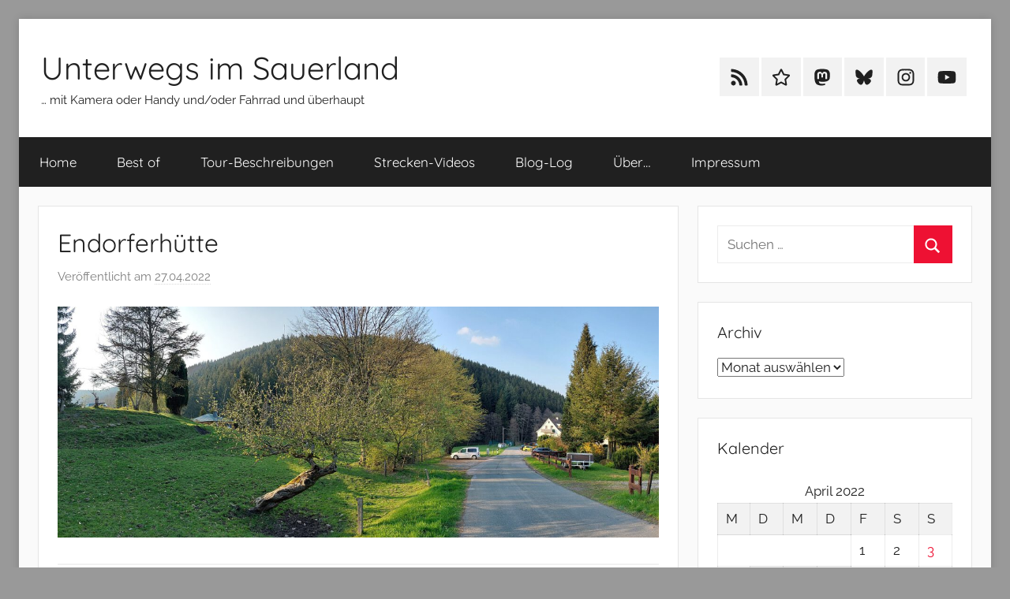

--- FILE ---
content_type: text/html; charset=UTF-8
request_url: http://unterwegs.hgdrn.de/2022/04/27/endorferhuette-4/
body_size: 73638
content:
<!DOCTYPE html>
<html lang="de">

<head>
<meta charset="UTF-8">
<meta name="viewport" content="width=device-width, initial-scale=1">
<link rel="profile" href="http://gmpg.org/xfn/11">

<title>Endorferhütte &#8211; Unterwegs im Sauerland</title>
<meta name='robots' content='max-image-preview:large' />
<link rel="alternate" type="application/rss+xml" title="Unterwegs im Sauerland &raquo; Feed" href="http://unterwegs.hgdrn.de/feed/" />
<link rel="alternate" type="application/rss+xml" title="Unterwegs im Sauerland &raquo; Kommentar-Feed" href="http://unterwegs.hgdrn.de/comments/feed/" />
<link rel="alternate" type="application/rss+xml" title="Unterwegs im Sauerland &raquo; Endorferhütte-Kommentar-Feed" href="http://unterwegs.hgdrn.de/2022/04/27/endorferhuette-4/feed/" />
<link rel="alternate" title="oEmbed (JSON)" type="application/json+oembed" href="http://unterwegs.hgdrn.de/wp-json/oembed/1.0/embed?url=http%3A%2F%2Funterwegs.hgdrn.de%2F2022%2F04%2F27%2Fendorferhuette-4%2F" />
<link rel="alternate" title="oEmbed (XML)" type="text/xml+oembed" href="http://unterwegs.hgdrn.de/wp-json/oembed/1.0/embed?url=http%3A%2F%2Funterwegs.hgdrn.de%2F2022%2F04%2F27%2Fendorferhuette-4%2F&#038;format=xml" />
<style id='wp-img-auto-sizes-contain-inline-css' type='text/css'>
img:is([sizes=auto i],[sizes^="auto," i]){contain-intrinsic-size:3000px 1500px}
/*# sourceURL=wp-img-auto-sizes-contain-inline-css */
</style>
<link rel='stylesheet' id='donovan-theme-fonts-css' href='http://unterwegs.hgdrn.de/wp-content/fonts/b7b3de41aaeed1eaa50f9dd67c837cb4.css?ver=20201110' type='text/css' media='all' />
<style id='wp-emoji-styles-inline-css' type='text/css'>

	img.wp-smiley, img.emoji {
		display: inline !important;
		border: none !important;
		box-shadow: none !important;
		height: 1em !important;
		width: 1em !important;
		margin: 0 0.07em !important;
		vertical-align: -0.1em !important;
		background: none !important;
		padding: 0 !important;
	}
/*# sourceURL=wp-emoji-styles-inline-css */
</style>
<style id='wp-block-library-inline-css' type='text/css'>
:root{--wp-block-synced-color:#7a00df;--wp-block-synced-color--rgb:122,0,223;--wp-bound-block-color:var(--wp-block-synced-color);--wp-editor-canvas-background:#ddd;--wp-admin-theme-color:#007cba;--wp-admin-theme-color--rgb:0,124,186;--wp-admin-theme-color-darker-10:#006ba1;--wp-admin-theme-color-darker-10--rgb:0,107,160.5;--wp-admin-theme-color-darker-20:#005a87;--wp-admin-theme-color-darker-20--rgb:0,90,135;--wp-admin-border-width-focus:2px}@media (min-resolution:192dpi){:root{--wp-admin-border-width-focus:1.5px}}.wp-element-button{cursor:pointer}:root .has-very-light-gray-background-color{background-color:#eee}:root .has-very-dark-gray-background-color{background-color:#313131}:root .has-very-light-gray-color{color:#eee}:root .has-very-dark-gray-color{color:#313131}:root .has-vivid-green-cyan-to-vivid-cyan-blue-gradient-background{background:linear-gradient(135deg,#00d084,#0693e3)}:root .has-purple-crush-gradient-background{background:linear-gradient(135deg,#34e2e4,#4721fb 50%,#ab1dfe)}:root .has-hazy-dawn-gradient-background{background:linear-gradient(135deg,#faaca8,#dad0ec)}:root .has-subdued-olive-gradient-background{background:linear-gradient(135deg,#fafae1,#67a671)}:root .has-atomic-cream-gradient-background{background:linear-gradient(135deg,#fdd79a,#004a59)}:root .has-nightshade-gradient-background{background:linear-gradient(135deg,#330968,#31cdcf)}:root .has-midnight-gradient-background{background:linear-gradient(135deg,#020381,#2874fc)}:root{--wp--preset--font-size--normal:16px;--wp--preset--font-size--huge:42px}.has-regular-font-size{font-size:1em}.has-larger-font-size{font-size:2.625em}.has-normal-font-size{font-size:var(--wp--preset--font-size--normal)}.has-huge-font-size{font-size:var(--wp--preset--font-size--huge)}.has-text-align-center{text-align:center}.has-text-align-left{text-align:left}.has-text-align-right{text-align:right}.has-fit-text{white-space:nowrap!important}#end-resizable-editor-section{display:none}.aligncenter{clear:both}.items-justified-left{justify-content:flex-start}.items-justified-center{justify-content:center}.items-justified-right{justify-content:flex-end}.items-justified-space-between{justify-content:space-between}.screen-reader-text{border:0;clip-path:inset(50%);height:1px;margin:-1px;overflow:hidden;padding:0;position:absolute;width:1px;word-wrap:normal!important}.screen-reader-text:focus{background-color:#ddd;clip-path:none;color:#444;display:block;font-size:1em;height:auto;left:5px;line-height:normal;padding:15px 23px 14px;text-decoration:none;top:5px;width:auto;z-index:100000}html :where(.has-border-color){border-style:solid}html :where([style*=border-top-color]){border-top-style:solid}html :where([style*=border-right-color]){border-right-style:solid}html :where([style*=border-bottom-color]){border-bottom-style:solid}html :where([style*=border-left-color]){border-left-style:solid}html :where([style*=border-width]){border-style:solid}html :where([style*=border-top-width]){border-top-style:solid}html :where([style*=border-right-width]){border-right-style:solid}html :where([style*=border-bottom-width]){border-bottom-style:solid}html :where([style*=border-left-width]){border-left-style:solid}html :where(img[class*=wp-image-]){height:auto;max-width:100%}:where(figure){margin:0 0 1em}html :where(.is-position-sticky){--wp-admin--admin-bar--position-offset:var(--wp-admin--admin-bar--height,0px)}@media screen and (max-width:600px){html :where(.is-position-sticky){--wp-admin--admin-bar--position-offset:0px}}

/*# sourceURL=wp-block-library-inline-css */
</style><style id='global-styles-inline-css' type='text/css'>
:root{--wp--preset--aspect-ratio--square: 1;--wp--preset--aspect-ratio--4-3: 4/3;--wp--preset--aspect-ratio--3-4: 3/4;--wp--preset--aspect-ratio--3-2: 3/2;--wp--preset--aspect-ratio--2-3: 2/3;--wp--preset--aspect-ratio--16-9: 16/9;--wp--preset--aspect-ratio--9-16: 9/16;--wp--preset--color--black: #000000;--wp--preset--color--cyan-bluish-gray: #abb8c3;--wp--preset--color--white: #ffffff;--wp--preset--color--pale-pink: #f78da7;--wp--preset--color--vivid-red: #cf2e2e;--wp--preset--color--luminous-vivid-orange: #ff6900;--wp--preset--color--luminous-vivid-amber: #fcb900;--wp--preset--color--light-green-cyan: #7bdcb5;--wp--preset--color--vivid-green-cyan: #00d084;--wp--preset--color--pale-cyan-blue: #8ed1fc;--wp--preset--color--vivid-cyan-blue: #0693e3;--wp--preset--color--vivid-purple: #9b51e0;--wp--preset--color--primary: #ee1133;--wp--preset--color--secondary: #d5001a;--wp--preset--color--tertiary: #bb0000;--wp--preset--color--accent: #1153ee;--wp--preset--color--highlight: #eedc11;--wp--preset--color--light-gray: #f2f2f2;--wp--preset--color--gray: #666666;--wp--preset--color--dark-gray: #202020;--wp--preset--gradient--vivid-cyan-blue-to-vivid-purple: linear-gradient(135deg,rgb(6,147,227) 0%,rgb(155,81,224) 100%);--wp--preset--gradient--light-green-cyan-to-vivid-green-cyan: linear-gradient(135deg,rgb(122,220,180) 0%,rgb(0,208,130) 100%);--wp--preset--gradient--luminous-vivid-amber-to-luminous-vivid-orange: linear-gradient(135deg,rgb(252,185,0) 0%,rgb(255,105,0) 100%);--wp--preset--gradient--luminous-vivid-orange-to-vivid-red: linear-gradient(135deg,rgb(255,105,0) 0%,rgb(207,46,46) 100%);--wp--preset--gradient--very-light-gray-to-cyan-bluish-gray: linear-gradient(135deg,rgb(238,238,238) 0%,rgb(169,184,195) 100%);--wp--preset--gradient--cool-to-warm-spectrum: linear-gradient(135deg,rgb(74,234,220) 0%,rgb(151,120,209) 20%,rgb(207,42,186) 40%,rgb(238,44,130) 60%,rgb(251,105,98) 80%,rgb(254,248,76) 100%);--wp--preset--gradient--blush-light-purple: linear-gradient(135deg,rgb(255,206,236) 0%,rgb(152,150,240) 100%);--wp--preset--gradient--blush-bordeaux: linear-gradient(135deg,rgb(254,205,165) 0%,rgb(254,45,45) 50%,rgb(107,0,62) 100%);--wp--preset--gradient--luminous-dusk: linear-gradient(135deg,rgb(255,203,112) 0%,rgb(199,81,192) 50%,rgb(65,88,208) 100%);--wp--preset--gradient--pale-ocean: linear-gradient(135deg,rgb(255,245,203) 0%,rgb(182,227,212) 50%,rgb(51,167,181) 100%);--wp--preset--gradient--electric-grass: linear-gradient(135deg,rgb(202,248,128) 0%,rgb(113,206,126) 100%);--wp--preset--gradient--midnight: linear-gradient(135deg,rgb(2,3,129) 0%,rgb(40,116,252) 100%);--wp--preset--font-size--small: 13px;--wp--preset--font-size--medium: 20px;--wp--preset--font-size--large: 36px;--wp--preset--font-size--x-large: 42px;--wp--preset--spacing--20: 0.44rem;--wp--preset--spacing--30: 0.67rem;--wp--preset--spacing--40: 1rem;--wp--preset--spacing--50: 1.5rem;--wp--preset--spacing--60: 2.25rem;--wp--preset--spacing--70: 3.38rem;--wp--preset--spacing--80: 5.06rem;--wp--preset--shadow--natural: 6px 6px 9px rgba(0, 0, 0, 0.2);--wp--preset--shadow--deep: 12px 12px 50px rgba(0, 0, 0, 0.4);--wp--preset--shadow--sharp: 6px 6px 0px rgba(0, 0, 0, 0.2);--wp--preset--shadow--outlined: 6px 6px 0px -3px rgb(255, 255, 255), 6px 6px rgb(0, 0, 0);--wp--preset--shadow--crisp: 6px 6px 0px rgb(0, 0, 0);}:where(.is-layout-flex){gap: 0.5em;}:where(.is-layout-grid){gap: 0.5em;}body .is-layout-flex{display: flex;}.is-layout-flex{flex-wrap: wrap;align-items: center;}.is-layout-flex > :is(*, div){margin: 0;}body .is-layout-grid{display: grid;}.is-layout-grid > :is(*, div){margin: 0;}:where(.wp-block-columns.is-layout-flex){gap: 2em;}:where(.wp-block-columns.is-layout-grid){gap: 2em;}:where(.wp-block-post-template.is-layout-flex){gap: 1.25em;}:where(.wp-block-post-template.is-layout-grid){gap: 1.25em;}.has-black-color{color: var(--wp--preset--color--black) !important;}.has-cyan-bluish-gray-color{color: var(--wp--preset--color--cyan-bluish-gray) !important;}.has-white-color{color: var(--wp--preset--color--white) !important;}.has-pale-pink-color{color: var(--wp--preset--color--pale-pink) !important;}.has-vivid-red-color{color: var(--wp--preset--color--vivid-red) !important;}.has-luminous-vivid-orange-color{color: var(--wp--preset--color--luminous-vivid-orange) !important;}.has-luminous-vivid-amber-color{color: var(--wp--preset--color--luminous-vivid-amber) !important;}.has-light-green-cyan-color{color: var(--wp--preset--color--light-green-cyan) !important;}.has-vivid-green-cyan-color{color: var(--wp--preset--color--vivid-green-cyan) !important;}.has-pale-cyan-blue-color{color: var(--wp--preset--color--pale-cyan-blue) !important;}.has-vivid-cyan-blue-color{color: var(--wp--preset--color--vivid-cyan-blue) !important;}.has-vivid-purple-color{color: var(--wp--preset--color--vivid-purple) !important;}.has-black-background-color{background-color: var(--wp--preset--color--black) !important;}.has-cyan-bluish-gray-background-color{background-color: var(--wp--preset--color--cyan-bluish-gray) !important;}.has-white-background-color{background-color: var(--wp--preset--color--white) !important;}.has-pale-pink-background-color{background-color: var(--wp--preset--color--pale-pink) !important;}.has-vivid-red-background-color{background-color: var(--wp--preset--color--vivid-red) !important;}.has-luminous-vivid-orange-background-color{background-color: var(--wp--preset--color--luminous-vivid-orange) !important;}.has-luminous-vivid-amber-background-color{background-color: var(--wp--preset--color--luminous-vivid-amber) !important;}.has-light-green-cyan-background-color{background-color: var(--wp--preset--color--light-green-cyan) !important;}.has-vivid-green-cyan-background-color{background-color: var(--wp--preset--color--vivid-green-cyan) !important;}.has-pale-cyan-blue-background-color{background-color: var(--wp--preset--color--pale-cyan-blue) !important;}.has-vivid-cyan-blue-background-color{background-color: var(--wp--preset--color--vivid-cyan-blue) !important;}.has-vivid-purple-background-color{background-color: var(--wp--preset--color--vivid-purple) !important;}.has-black-border-color{border-color: var(--wp--preset--color--black) !important;}.has-cyan-bluish-gray-border-color{border-color: var(--wp--preset--color--cyan-bluish-gray) !important;}.has-white-border-color{border-color: var(--wp--preset--color--white) !important;}.has-pale-pink-border-color{border-color: var(--wp--preset--color--pale-pink) !important;}.has-vivid-red-border-color{border-color: var(--wp--preset--color--vivid-red) !important;}.has-luminous-vivid-orange-border-color{border-color: var(--wp--preset--color--luminous-vivid-orange) !important;}.has-luminous-vivid-amber-border-color{border-color: var(--wp--preset--color--luminous-vivid-amber) !important;}.has-light-green-cyan-border-color{border-color: var(--wp--preset--color--light-green-cyan) !important;}.has-vivid-green-cyan-border-color{border-color: var(--wp--preset--color--vivid-green-cyan) !important;}.has-pale-cyan-blue-border-color{border-color: var(--wp--preset--color--pale-cyan-blue) !important;}.has-vivid-cyan-blue-border-color{border-color: var(--wp--preset--color--vivid-cyan-blue) !important;}.has-vivid-purple-border-color{border-color: var(--wp--preset--color--vivid-purple) !important;}.has-vivid-cyan-blue-to-vivid-purple-gradient-background{background: var(--wp--preset--gradient--vivid-cyan-blue-to-vivid-purple) !important;}.has-light-green-cyan-to-vivid-green-cyan-gradient-background{background: var(--wp--preset--gradient--light-green-cyan-to-vivid-green-cyan) !important;}.has-luminous-vivid-amber-to-luminous-vivid-orange-gradient-background{background: var(--wp--preset--gradient--luminous-vivid-amber-to-luminous-vivid-orange) !important;}.has-luminous-vivid-orange-to-vivid-red-gradient-background{background: var(--wp--preset--gradient--luminous-vivid-orange-to-vivid-red) !important;}.has-very-light-gray-to-cyan-bluish-gray-gradient-background{background: var(--wp--preset--gradient--very-light-gray-to-cyan-bluish-gray) !important;}.has-cool-to-warm-spectrum-gradient-background{background: var(--wp--preset--gradient--cool-to-warm-spectrum) !important;}.has-blush-light-purple-gradient-background{background: var(--wp--preset--gradient--blush-light-purple) !important;}.has-blush-bordeaux-gradient-background{background: var(--wp--preset--gradient--blush-bordeaux) !important;}.has-luminous-dusk-gradient-background{background: var(--wp--preset--gradient--luminous-dusk) !important;}.has-pale-ocean-gradient-background{background: var(--wp--preset--gradient--pale-ocean) !important;}.has-electric-grass-gradient-background{background: var(--wp--preset--gradient--electric-grass) !important;}.has-midnight-gradient-background{background: var(--wp--preset--gradient--midnight) !important;}.has-small-font-size{font-size: var(--wp--preset--font-size--small) !important;}.has-medium-font-size{font-size: var(--wp--preset--font-size--medium) !important;}.has-large-font-size{font-size: var(--wp--preset--font-size--large) !important;}.has-x-large-font-size{font-size: var(--wp--preset--font-size--x-large) !important;}
/*# sourceURL=global-styles-inline-css */
</style>

<style id='classic-theme-styles-inline-css' type='text/css'>
/*! This file is auto-generated */
.wp-block-button__link{color:#fff;background-color:#32373c;border-radius:9999px;box-shadow:none;text-decoration:none;padding:calc(.667em + 2px) calc(1.333em + 2px);font-size:1.125em}.wp-block-file__button{background:#32373c;color:#fff;text-decoration:none}
/*# sourceURL=/wp-includes/css/classic-themes.min.css */
</style>
<link rel='stylesheet' id='donovan-stylesheet-css' href='http://unterwegs.hgdrn.de/wp-content/themes/donovan/style.css?ver=1.9.2' type='text/css' media='all' />
<link rel='stylesheet' id='slb_core-css' href='http://unterwegs.hgdrn.de/wp-content/plugins/simple-lightbox/client/css/app.css?ver=2.9.4' type='text/css' media='all' />
<script type="text/javascript" src="http://unterwegs.hgdrn.de/wp-content/themes/donovan/assets/js/svgxuse.min.js?ver=1.2.6" id="svgxuse-js"></script>
<link rel="https://api.w.org/" href="http://unterwegs.hgdrn.de/wp-json/" /><link rel="alternate" title="JSON" type="application/json" href="http://unterwegs.hgdrn.de/wp-json/wp/v2/posts/13312" /><link rel="EditURI" type="application/rsd+xml" title="RSD" href="http://unterwegs.hgdrn.de/xmlrpc.php?rsd" />
<meta name="generator" content="WordPress 6.9" />
<link rel="canonical" href="http://unterwegs.hgdrn.de/2022/04/27/endorferhuette-4/" />
<link rel='shortlink' href='http://unterwegs.hgdrn.de/?p=13312' />
<link rel="pingback" href="http://unterwegs.hgdrn.de/xmlrpc.php">
<style type="text/css" id="custom-background-css">
body.custom-background { background-color: #999999; }
</style>
	<link rel="icon" href="http://unterwegs.hgdrn.de/wp-content/uploads/2020/08/cropped-RR2018-Eifles-512x512-1-32x32.jpg" sizes="32x32" />
<link rel="icon" href="http://unterwegs.hgdrn.de/wp-content/uploads/2020/08/cropped-RR2018-Eifles-512x512-1-192x192.jpg" sizes="192x192" />
<link rel="apple-touch-icon" href="http://unterwegs.hgdrn.de/wp-content/uploads/2020/08/cropped-RR2018-Eifles-512x512-1-180x180.jpg" />
<meta name="msapplication-TileImage" content="http://unterwegs.hgdrn.de/wp-content/uploads/2020/08/cropped-RR2018-Eifles-512x512-1-270x270.jpg" />
</head>

<body class="wp-singular post-template-default single single-post postid-13312 single-format-standard custom-background wp-embed-responsive wp-theme-donovan boxed-theme-layout author-hidden">

	<div id="page" class="site">
		<a class="skip-link screen-reader-text" href="#content">Zum Inhalt springen</a>

		
		
		<header id="masthead" class="site-header clearfix" role="banner">

			<div class="header-main container clearfix">

				<div id="logo" class="site-branding clearfix">

										
			<p class="site-title"><a href="http://unterwegs.hgdrn.de/" rel="home">Unterwegs im Sauerland</a></p>

							
			<p class="site-description">&#8230; mit Kamera oder Handy und/oder Fahrrad und überhaupt</p>

			
				</div><!-- .site-branding -->

				
	<div id="header-social-icons" class="header-social-menu donovan-social-menu clearfix">

		<ul id="menu-socialmenu" class="social-icons-menu"><li id="menu-item-11955" class="menu-item menu-item-type-custom menu-item-object-custom menu-item-11955"><a href="http://unterwegs.hgdrn.de/feed/"><span class="screen-reader-text">RSS</span><svg class="icon icon-rss" aria-hidden="true" role="img"> <use xlink:href="http://unterwegs.hgdrn.de/wp-content/themes/donovan/assets/icons/social-icons.svg?ver=20251218#icon-rss"></use> </svg></a></li>
<li id="menu-item-12403" class="menu-item menu-item-type-custom menu-item-object-custom menu-item-12403"><a href="https://www.dirk-hagedorn.de"><span class="screen-reader-text">Homepage</span><svg class="icon icon-star" aria-hidden="true" role="img"> <use xlink:href="http://unterwegs.hgdrn.de/wp-content/themes/donovan/assets/icons/social-icons.svg?ver=20251218#icon-star"></use> </svg></a></li>
<li id="menu-item-13502" class="menu-item menu-item-type-custom menu-item-object-custom menu-item-13502"><a href="https://mastodon.social/@u16r"><span class="screen-reader-text">Mastodon</span><svg class="icon icon-mastodon" aria-hidden="true" role="img"> <use xlink:href="http://unterwegs.hgdrn.de/wp-content/themes/donovan/assets/icons/social-icons.svg?ver=20251218#icon-mastodon"></use> </svg></a></li>
<li id="menu-item-14287" class="menu-item menu-item-type-custom menu-item-object-custom menu-item-14287"><a href="https://bsky.app/profile/u16r.bsky.social"><span class="screen-reader-text">BlueSky</span><svg class="icon icon-bluesky" aria-hidden="true" role="img"> <use xlink:href="http://unterwegs.hgdrn.de/wp-content/themes/donovan/assets/icons/social-icons.svg?ver=20251218#icon-bluesky"></use> </svg></a></li>
<li id="menu-item-11953" class="menu-item menu-item-type-custom menu-item-object-custom menu-item-11953"><a href="https://instagram.com/hgdrn"><span class="screen-reader-text">Instagram</span><svg class="icon icon-instagram" aria-hidden="true" role="img"> <use xlink:href="http://unterwegs.hgdrn.de/wp-content/themes/donovan/assets/icons/social-icons.svg?ver=20251218#icon-instagram"></use> </svg></a></li>
<li id="menu-item-11954" class="menu-item menu-item-type-custom menu-item-object-custom menu-item-11954"><a href="https://www.youtube.com/@u16r"><span class="screen-reader-text">YouTube</span><svg class="icon icon-youtube" aria-hidden="true" role="img"> <use xlink:href="http://unterwegs.hgdrn.de/wp-content/themes/donovan/assets/icons/social-icons.svg?ver=20251218#icon-youtube"></use> </svg></a></li>
</ul>
	</div>


			</div><!-- .header-main -->

			

	<div id="main-navigation-wrap" class="primary-navigation-wrap">

		<div id="main-navigation-container" class="primary-navigation-container container">

			
			<button class="primary-menu-toggle menu-toggle" aria-controls="primary-menu" aria-expanded="false" >
				<svg class="icon icon-menu" aria-hidden="true" role="img"> <use xlink:href="http://unterwegs.hgdrn.de/wp-content/themes/donovan/assets/icons/genericons-neue.svg#menu"></use> </svg><svg class="icon icon-close" aria-hidden="true" role="img"> <use xlink:href="http://unterwegs.hgdrn.de/wp-content/themes/donovan/assets/icons/genericons-neue.svg#close"></use> </svg>				<span class="menu-toggle-text">Menü</span>
			</button>

			<div class="primary-navigation">

				<nav id="site-navigation" class="main-navigation" role="navigation"  aria-label="Primäres Menü">

					<ul id="primary-menu" class="menu"><li id="menu-item-11946" class="menu-item menu-item-type-custom menu-item-object-custom menu-item-11946"><a href="/">Home</a></li>
<li id="menu-item-11807" class="menu-item menu-item-type-post_type menu-item-object-page menu-item-11807"><a href="http://unterwegs.hgdrn.de/best-of/">Best of</a></li>
<li id="menu-item-11811" class="menu-item menu-item-type-taxonomy menu-item-object-category menu-item-11811"><a href="http://unterwegs.hgdrn.de/category/tour-beschreibungen/">Tour-Beschreibungen</a></li>
<li id="menu-item-11806" class="menu-item menu-item-type-post_type menu-item-object-page menu-item-11806"><a href="http://unterwegs.hgdrn.de/videos/">Strecken-Videos</a></li>
<li id="menu-item-11808" class="menu-item menu-item-type-post_type menu-item-object-page menu-item-11808"><a href="http://unterwegs.hgdrn.de/blog-log/">Blog-Log</a></li>
<li id="menu-item-11809" class="menu-item menu-item-type-post_type menu-item-object-page menu-item-11809"><a href="http://unterwegs.hgdrn.de/ueber/">Über…</a></li>
<li id="menu-item-11810" class="menu-item menu-item-type-post_type menu-item-object-page menu-item-11810"><a href="http://unterwegs.hgdrn.de/impressum/">Impressum</a></li>
</ul>				</nav><!-- #site-navigation -->

			</div><!-- .primary-navigation -->

		</div>

	</div>



			
			
		</header><!-- #masthead -->

		
		<div id="content" class="site-content container">

			
	<div id="primary" class="content-area">
		<main id="main" class="site-main">

		
<article id="post-13312" class="post-13312 post type-post status-publish format-standard hentry category-baeume tag-endorferhutte">

	
			<div class="post-image">
							</div>

			
	<div class="post-content">

		<header class="entry-header">

			<h1 class="entry-title">Endorferhütte</h1>
			<div class="entry-meta post-details"><span class="posted-on meta-date">Veröffentlicht am <a href="http://unterwegs.hgdrn.de/2022/04/27/endorferhuette-4/" rel="bookmark"><time class="entry-date published" datetime="2022-04-27T19:00:16+02:00">27.04.2022</time><time class="updated" datetime="2022-05-10T14:17:58+02:00">10.05.2022</time></a></span><span class="posted-by meta-author"> von <span class="author vcard"><a class="url fn n" href="http://unterwegs.hgdrn.de/author/dh/" title="Alle Beiträge von dh anzeigen" rel="author">dh</a></span></span></div>
		</header><!-- .entry-header -->

		<div class="entry-content clearfix">

			<p><a href="http://unterwegs.hgdrn.de/wp-content/uploads/2022/05/20220427_185849_Endorferhuette.jpg" data-slb-active="1" data-slb-asset="458620231" data-slb-internal="0" data-slb-group="13312"><img fetchpriority="high" decoding="async" src="http://unterwegs.hgdrn.de/wp-content/uploads/2022/05/20220427_185849_Endorferhuette.jpg" alt="" width="1600" height="616" class="aligncenter size-full wp-image-13313" srcset="http://unterwegs.hgdrn.de/wp-content/uploads/2022/05/20220427_185849_Endorferhuette.jpg 1600w, http://unterwegs.hgdrn.de/wp-content/uploads/2022/05/20220427_185849_Endorferhuette-600x231.jpg 600w, http://unterwegs.hgdrn.de/wp-content/uploads/2022/05/20220427_185849_Endorferhuette-1280x493.jpg 1280w, http://unterwegs.hgdrn.de/wp-content/uploads/2022/05/20220427_185849_Endorferhuette-320x123.jpg 320w, http://unterwegs.hgdrn.de/wp-content/uploads/2022/05/20220427_185849_Endorferhuette-768x296.jpg 768w, http://unterwegs.hgdrn.de/wp-content/uploads/2022/05/20220427_185849_Endorferhuette-1536x591.jpg 1536w" sizes="(max-width: 1600px) 100vw, 1600px" /></a></p>

			
		</div><!-- .entry-content -->

		
	</div><!-- .post-content -->

	<footer class="entry-footer post-details">
		<div class="entry-categories"> <svg class="icon icon-category" aria-hidden="true" role="img"> <use xlink:href="http://unterwegs.hgdrn.de/wp-content/themes/donovan/assets/icons/genericons-neue.svg#category"></use> </svg><a href="http://unterwegs.hgdrn.de/category/baeume/" rel="category tag">Bäume</a></div>
			<div class="entry-tags clearfix">
				<svg class="icon icon-tag" aria-hidden="true" role="img"> <use xlink:href="http://unterwegs.hgdrn.de/wp-content/themes/donovan/assets/icons/genericons-neue.svg#tag"></use> </svg><a href="http://unterwegs.hgdrn.de/tag/endorferhutte/" rel="tag">Endorferhütte</a>			</div><!-- .entry-tags -->

				</footer><!-- .entry-footer -->

</article>

	<nav class="navigation post-navigation" aria-label="Beiträge">
		<h2 class="screen-reader-text">Beitragsnavigation</h2>
		<div class="nav-links"><div class="nav-previous"><a href="http://unterwegs.hgdrn.de/2022/04/20/deilinghofen-5/" rel="prev"><span class="nav-link-text">Vorheriger Beitrag</span><h3 class="entry-title">Deilinghofen</h3></a></div><div class="nav-next"><a href="http://unterwegs.hgdrn.de/2022/05/05/eine-etage-hoeher-mit-dem-cx-am-sorpesee/" rel="next"><span class="nav-link-text">Nächster Beitrag</span><h3 class="entry-title">Eine Etage höher mit dem CX am Sorpesee</h3></a></div></div>
	</nav>
<div id="comments" class="comments-area">

		<div id="respond" class="comment-respond">
		<h3 id="reply-title" class="comment-reply-title">Schreibe einen Kommentar <small><a rel="nofollow" id="cancel-comment-reply-link" href="/2022/04/27/endorferhuette-4/#respond" style="display:none;">Antwort abbrechen</a></small></h3><form action="http://unterwegs.hgdrn.de/wp-comments-post.php" method="post" id="commentform" class="comment-form"><p class="comment-notes"><span id="email-notes">Deine E-Mail-Adresse wird nicht veröffentlicht.</span> <span class="required-field-message">Erforderliche Felder sind mit <span class="required">*</span> markiert</span></p><p class="comment-form-comment"><label for="comment">Kommentar <span class="required">*</span></label> <textarea id="comment" name="comment" cols="45" rows="8" maxlength="65525" required></textarea></p><p class="comment-form-author"><label for="author">Name <span class="required">*</span></label> <input id="author" name="author" type="text" value="" size="30" maxlength="245" autocomplete="name" required /></p>
<p class="comment-form-email"><label for="email">E-Mail-Adresse <span class="required">*</span></label> <input id="email" name="email" type="email" value="" size="30" maxlength="100" aria-describedby="email-notes" autocomplete="email" required /></p>
<p class="comment-form-url"><label for="url">Website</label> <input id="url" name="url" type="url" value="" size="30" maxlength="200" autocomplete="url" /></p>
<p class="comment-form-cookies-consent"><input id="wp-comment-cookies-consent" name="wp-comment-cookies-consent" type="checkbox" value="yes" /> <label for="wp-comment-cookies-consent">Meinen Namen, meine E-Mail-Adresse und meine Website in diesem Browser für die nächste Kommentierung speichern.</label></p>
<p class="form-submit"><input name="submit" type="submit" id="submit" class="submit" value="Kommentar abschicken" /> <input type='hidden' name='comment_post_ID' value='13312' id='comment_post_ID' />
<input type='hidden' name='comment_parent' id='comment_parent' value='0' />
</p></form>	</div><!-- #respond -->
	
</div><!-- #comments -->

		</main><!-- #main -->
	</div><!-- #primary -->


	<section id="secondary" class="sidebar widget-area clearfix" role="complementary">

		<section id="search-3" class="widget widget_search">
<form role="search" method="get" class="search-form" action="http://unterwegs.hgdrn.de/">
	<label>
		<span class="screen-reader-text">Suchen nach:</span>
		<input type="search" class="search-field"
			placeholder="Suchen …"
			value="" name="s"
			title="Suchen nach:" />
	</label>
	<button type="submit" class="search-submit">
		<svg class="icon icon-search" aria-hidden="true" role="img"> <use xlink:href="http://unterwegs.hgdrn.de/wp-content/themes/donovan/assets/icons/genericons-neue.svg#search"></use> </svg>		<span class="screen-reader-text">Suchen</span>
	</button>
</form>
</section><section id="archives-3" class="widget widget_archive"><h4 class="widget-title">Archiv</h4>		<label class="screen-reader-text" for="archives-dropdown-3">Archiv</label>
		<select id="archives-dropdown-3" name="archive-dropdown">
			
			<option value="">Monat auswählen</option>
				<option value='http://unterwegs.hgdrn.de/2025/10/'> Oktober 2025 </option>
	<option value='http://unterwegs.hgdrn.de/2025/09/'> September 2025 </option>
	<option value='http://unterwegs.hgdrn.de/2025/08/'> August 2025 </option>
	<option value='http://unterwegs.hgdrn.de/2025/07/'> Juli 2025 </option>
	<option value='http://unterwegs.hgdrn.de/2025/06/'> Juni 2025 </option>
	<option value='http://unterwegs.hgdrn.de/2025/05/'> Mai 2025 </option>
	<option value='http://unterwegs.hgdrn.de/2025/04/'> April 2025 </option>
	<option value='http://unterwegs.hgdrn.de/2025/03/'> März 2025 </option>
	<option value='http://unterwegs.hgdrn.de/2025/02/'> Februar 2025 </option>
	<option value='http://unterwegs.hgdrn.de/2025/01/'> Januar 2025 </option>
	<option value='http://unterwegs.hgdrn.de/2024/12/'> Dezember 2024 </option>
	<option value='http://unterwegs.hgdrn.de/2024/11/'> November 2024 </option>
	<option value='http://unterwegs.hgdrn.de/2024/10/'> Oktober 2024 </option>
	<option value='http://unterwegs.hgdrn.de/2024/09/'> September 2024 </option>
	<option value='http://unterwegs.hgdrn.de/2024/08/'> August 2024 </option>
	<option value='http://unterwegs.hgdrn.de/2024/07/'> Juli 2024 </option>
	<option value='http://unterwegs.hgdrn.de/2024/06/'> Juni 2024 </option>
	<option value='http://unterwegs.hgdrn.de/2024/05/'> Mai 2024 </option>
	<option value='http://unterwegs.hgdrn.de/2024/04/'> April 2024 </option>
	<option value='http://unterwegs.hgdrn.de/2024/03/'> März 2024 </option>
	<option value='http://unterwegs.hgdrn.de/2024/01/'> Januar 2024 </option>
	<option value='http://unterwegs.hgdrn.de/2023/12/'> Dezember 2023 </option>
	<option value='http://unterwegs.hgdrn.de/2023/11/'> November 2023 </option>
	<option value='http://unterwegs.hgdrn.de/2023/10/'> Oktober 2023 </option>
	<option value='http://unterwegs.hgdrn.de/2023/09/'> September 2023 </option>
	<option value='http://unterwegs.hgdrn.de/2023/08/'> August 2023 </option>
	<option value='http://unterwegs.hgdrn.de/2023/07/'> Juli 2023 </option>
	<option value='http://unterwegs.hgdrn.de/2023/06/'> Juni 2023 </option>
	<option value='http://unterwegs.hgdrn.de/2023/05/'> Mai 2023 </option>
	<option value='http://unterwegs.hgdrn.de/2023/04/'> April 2023 </option>
	<option value='http://unterwegs.hgdrn.de/2023/03/'> März 2023 </option>
	<option value='http://unterwegs.hgdrn.de/2023/02/'> Februar 2023 </option>
	<option value='http://unterwegs.hgdrn.de/2023/01/'> Januar 2023 </option>
	<option value='http://unterwegs.hgdrn.de/2022/12/'> Dezember 2022 </option>
	<option value='http://unterwegs.hgdrn.de/2022/11/'> November 2022 </option>
	<option value='http://unterwegs.hgdrn.de/2022/10/'> Oktober 2022 </option>
	<option value='http://unterwegs.hgdrn.de/2022/09/'> September 2022 </option>
	<option value='http://unterwegs.hgdrn.de/2022/08/'> August 2022 </option>
	<option value='http://unterwegs.hgdrn.de/2022/07/'> Juli 2022 </option>
	<option value='http://unterwegs.hgdrn.de/2022/06/'> Juni 2022 </option>
	<option value='http://unterwegs.hgdrn.de/2022/05/'> Mai 2022 </option>
	<option value='http://unterwegs.hgdrn.de/2022/04/'> April 2022 </option>
	<option value='http://unterwegs.hgdrn.de/2022/03/'> März 2022 </option>
	<option value='http://unterwegs.hgdrn.de/2022/02/'> Februar 2022 </option>
	<option value='http://unterwegs.hgdrn.de/2022/01/'> Januar 2022 </option>
	<option value='http://unterwegs.hgdrn.de/2021/12/'> Dezember 2021 </option>
	<option value='http://unterwegs.hgdrn.de/2021/11/'> November 2021 </option>
	<option value='http://unterwegs.hgdrn.de/2021/10/'> Oktober 2021 </option>
	<option value='http://unterwegs.hgdrn.de/2021/09/'> September 2021 </option>
	<option value='http://unterwegs.hgdrn.de/2021/08/'> August 2021 </option>
	<option value='http://unterwegs.hgdrn.de/2021/07/'> Juli 2021 </option>
	<option value='http://unterwegs.hgdrn.de/2021/06/'> Juni 2021 </option>
	<option value='http://unterwegs.hgdrn.de/2021/05/'> Mai 2021 </option>
	<option value='http://unterwegs.hgdrn.de/2021/04/'> April 2021 </option>
	<option value='http://unterwegs.hgdrn.de/2021/03/'> März 2021 </option>
	<option value='http://unterwegs.hgdrn.de/2021/02/'> Februar 2021 </option>
	<option value='http://unterwegs.hgdrn.de/2021/01/'> Januar 2021 </option>
	<option value='http://unterwegs.hgdrn.de/2020/12/'> Dezember 2020 </option>
	<option value='http://unterwegs.hgdrn.de/2020/11/'> November 2020 </option>
	<option value='http://unterwegs.hgdrn.de/2020/10/'> Oktober 2020 </option>
	<option value='http://unterwegs.hgdrn.de/2020/09/'> September 2020 </option>
	<option value='http://unterwegs.hgdrn.de/2020/08/'> August 2020 </option>
	<option value='http://unterwegs.hgdrn.de/2020/07/'> Juli 2020 </option>
	<option value='http://unterwegs.hgdrn.de/2020/06/'> Juni 2020 </option>
	<option value='http://unterwegs.hgdrn.de/2020/05/'> Mai 2020 </option>
	<option value='http://unterwegs.hgdrn.de/2020/04/'> April 2020 </option>
	<option value='http://unterwegs.hgdrn.de/2020/03/'> März 2020 </option>
	<option value='http://unterwegs.hgdrn.de/2020/02/'> Februar 2020 </option>
	<option value='http://unterwegs.hgdrn.de/2020/01/'> Januar 2020 </option>
	<option value='http://unterwegs.hgdrn.de/2019/12/'> Dezember 2019 </option>
	<option value='http://unterwegs.hgdrn.de/2019/11/'> November 2019 </option>
	<option value='http://unterwegs.hgdrn.de/2019/10/'> Oktober 2019 </option>
	<option value='http://unterwegs.hgdrn.de/2019/09/'> September 2019 </option>
	<option value='http://unterwegs.hgdrn.de/2019/08/'> August 2019 </option>
	<option value='http://unterwegs.hgdrn.de/2019/07/'> Juli 2019 </option>
	<option value='http://unterwegs.hgdrn.de/2019/06/'> Juni 2019 </option>
	<option value='http://unterwegs.hgdrn.de/2019/05/'> Mai 2019 </option>
	<option value='http://unterwegs.hgdrn.de/2019/04/'> April 2019 </option>
	<option value='http://unterwegs.hgdrn.de/2019/03/'> März 2019 </option>
	<option value='http://unterwegs.hgdrn.de/2019/02/'> Februar 2019 </option>
	<option value='http://unterwegs.hgdrn.de/2019/01/'> Januar 2019 </option>
	<option value='http://unterwegs.hgdrn.de/2018/12/'> Dezember 2018 </option>
	<option value='http://unterwegs.hgdrn.de/2018/11/'> November 2018 </option>
	<option value='http://unterwegs.hgdrn.de/2018/10/'> Oktober 2018 </option>
	<option value='http://unterwegs.hgdrn.de/2018/09/'> September 2018 </option>
	<option value='http://unterwegs.hgdrn.de/2018/08/'> August 2018 </option>
	<option value='http://unterwegs.hgdrn.de/2018/07/'> Juli 2018 </option>
	<option value='http://unterwegs.hgdrn.de/2018/06/'> Juni 2018 </option>
	<option value='http://unterwegs.hgdrn.de/2018/05/'> Mai 2018 </option>
	<option value='http://unterwegs.hgdrn.de/2018/04/'> April 2018 </option>
	<option value='http://unterwegs.hgdrn.de/2018/03/'> März 2018 </option>
	<option value='http://unterwegs.hgdrn.de/2018/02/'> Februar 2018 </option>
	<option value='http://unterwegs.hgdrn.de/2018/01/'> Januar 2018 </option>
	<option value='http://unterwegs.hgdrn.de/2017/12/'> Dezember 2017 </option>
	<option value='http://unterwegs.hgdrn.de/2017/11/'> November 2017 </option>
	<option value='http://unterwegs.hgdrn.de/2017/10/'> Oktober 2017 </option>
	<option value='http://unterwegs.hgdrn.de/2017/09/'> September 2017 </option>
	<option value='http://unterwegs.hgdrn.de/2017/08/'> August 2017 </option>
	<option value='http://unterwegs.hgdrn.de/2017/07/'> Juli 2017 </option>
	<option value='http://unterwegs.hgdrn.de/2017/06/'> Juni 2017 </option>
	<option value='http://unterwegs.hgdrn.de/2017/05/'> Mai 2017 </option>
	<option value='http://unterwegs.hgdrn.de/2017/04/'> April 2017 </option>
	<option value='http://unterwegs.hgdrn.de/2017/03/'> März 2017 </option>
	<option value='http://unterwegs.hgdrn.de/2017/02/'> Februar 2017 </option>
	<option value='http://unterwegs.hgdrn.de/2017/01/'> Januar 2017 </option>
	<option value='http://unterwegs.hgdrn.de/2016/12/'> Dezember 2016 </option>
	<option value='http://unterwegs.hgdrn.de/2016/11/'> November 2016 </option>
	<option value='http://unterwegs.hgdrn.de/2016/10/'> Oktober 2016 </option>
	<option value='http://unterwegs.hgdrn.de/2016/09/'> September 2016 </option>
	<option value='http://unterwegs.hgdrn.de/2016/08/'> August 2016 </option>
	<option value='http://unterwegs.hgdrn.de/2016/07/'> Juli 2016 </option>
	<option value='http://unterwegs.hgdrn.de/2016/06/'> Juni 2016 </option>
	<option value='http://unterwegs.hgdrn.de/2016/05/'> Mai 2016 </option>
	<option value='http://unterwegs.hgdrn.de/2016/04/'> April 2016 </option>
	<option value='http://unterwegs.hgdrn.de/2016/03/'> März 2016 </option>
	<option value='http://unterwegs.hgdrn.de/2016/02/'> Februar 2016 </option>
	<option value='http://unterwegs.hgdrn.de/2016/01/'> Januar 2016 </option>
	<option value='http://unterwegs.hgdrn.de/2015/12/'> Dezember 2015 </option>
	<option value='http://unterwegs.hgdrn.de/2015/11/'> November 2015 </option>
	<option value='http://unterwegs.hgdrn.de/2015/10/'> Oktober 2015 </option>
	<option value='http://unterwegs.hgdrn.de/2015/09/'> September 2015 </option>
	<option value='http://unterwegs.hgdrn.de/2015/08/'> August 2015 </option>
	<option value='http://unterwegs.hgdrn.de/2015/07/'> Juli 2015 </option>
	<option value='http://unterwegs.hgdrn.de/2015/06/'> Juni 2015 </option>
	<option value='http://unterwegs.hgdrn.de/2015/05/'> Mai 2015 </option>
	<option value='http://unterwegs.hgdrn.de/2015/04/'> April 2015 </option>
	<option value='http://unterwegs.hgdrn.de/2015/03/'> März 2015 </option>
	<option value='http://unterwegs.hgdrn.de/2015/02/'> Februar 2015 </option>
	<option value='http://unterwegs.hgdrn.de/2015/01/'> Januar 2015 </option>
	<option value='http://unterwegs.hgdrn.de/2014/12/'> Dezember 2014 </option>
	<option value='http://unterwegs.hgdrn.de/2014/11/'> November 2014 </option>
	<option value='http://unterwegs.hgdrn.de/2014/10/'> Oktober 2014 </option>
	<option value='http://unterwegs.hgdrn.de/2014/09/'> September 2014 </option>
	<option value='http://unterwegs.hgdrn.de/2014/08/'> August 2014 </option>
	<option value='http://unterwegs.hgdrn.de/2014/07/'> Juli 2014 </option>
	<option value='http://unterwegs.hgdrn.de/2014/06/'> Juni 2014 </option>
	<option value='http://unterwegs.hgdrn.de/2014/05/'> Mai 2014 </option>
	<option value='http://unterwegs.hgdrn.de/2014/04/'> April 2014 </option>
	<option value='http://unterwegs.hgdrn.de/2014/03/'> März 2014 </option>
	<option value='http://unterwegs.hgdrn.de/2014/02/'> Februar 2014 </option>
	<option value='http://unterwegs.hgdrn.de/2014/01/'> Januar 2014 </option>
	<option value='http://unterwegs.hgdrn.de/2013/12/'> Dezember 2013 </option>
	<option value='http://unterwegs.hgdrn.de/2013/11/'> November 2013 </option>
	<option value='http://unterwegs.hgdrn.de/2013/10/'> Oktober 2013 </option>
	<option value='http://unterwegs.hgdrn.de/2013/09/'> September 2013 </option>
	<option value='http://unterwegs.hgdrn.de/2013/08/'> August 2013 </option>
	<option value='http://unterwegs.hgdrn.de/2013/07/'> Juli 2013 </option>
	<option value='http://unterwegs.hgdrn.de/2013/06/'> Juni 2013 </option>
	<option value='http://unterwegs.hgdrn.de/2013/05/'> Mai 2013 </option>
	<option value='http://unterwegs.hgdrn.de/2013/04/'> April 2013 </option>
	<option value='http://unterwegs.hgdrn.de/2013/03/'> März 2013 </option>
	<option value='http://unterwegs.hgdrn.de/2013/02/'> Februar 2013 </option>
	<option value='http://unterwegs.hgdrn.de/2013/01/'> Januar 2013 </option>
	<option value='http://unterwegs.hgdrn.de/2012/12/'> Dezember 2012 </option>
	<option value='http://unterwegs.hgdrn.de/2012/11/'> November 2012 </option>
	<option value='http://unterwegs.hgdrn.de/2012/10/'> Oktober 2012 </option>
	<option value='http://unterwegs.hgdrn.de/2012/09/'> September 2012 </option>
	<option value='http://unterwegs.hgdrn.de/2012/08/'> August 2012 </option>
	<option value='http://unterwegs.hgdrn.de/2012/07/'> Juli 2012 </option>
	<option value='http://unterwegs.hgdrn.de/2012/06/'> Juni 2012 </option>
	<option value='http://unterwegs.hgdrn.de/2012/05/'> Mai 2012 </option>
	<option value='http://unterwegs.hgdrn.de/2012/04/'> April 2012 </option>
	<option value='http://unterwegs.hgdrn.de/2012/03/'> März 2012 </option>
	<option value='http://unterwegs.hgdrn.de/2012/02/'> Februar 2012 </option>
	<option value='http://unterwegs.hgdrn.de/2012/01/'> Januar 2012 </option>
	<option value='http://unterwegs.hgdrn.de/2011/12/'> Dezember 2011 </option>
	<option value='http://unterwegs.hgdrn.de/2011/11/'> November 2011 </option>
	<option value='http://unterwegs.hgdrn.de/2011/10/'> Oktober 2011 </option>
	<option value='http://unterwegs.hgdrn.de/2011/09/'> September 2011 </option>
	<option value='http://unterwegs.hgdrn.de/2011/08/'> August 2011 </option>
	<option value='http://unterwegs.hgdrn.de/2011/07/'> Juli 2011 </option>
	<option value='http://unterwegs.hgdrn.de/2011/06/'> Juni 2011 </option>
	<option value='http://unterwegs.hgdrn.de/2011/05/'> Mai 2011 </option>
	<option value='http://unterwegs.hgdrn.de/2011/04/'> April 2011 </option>
	<option value='http://unterwegs.hgdrn.de/2011/03/'> März 2011 </option>
	<option value='http://unterwegs.hgdrn.de/2011/02/'> Februar 2011 </option>
	<option value='http://unterwegs.hgdrn.de/2011/01/'> Januar 2011 </option>
	<option value='http://unterwegs.hgdrn.de/2010/12/'> Dezember 2010 </option>
	<option value='http://unterwegs.hgdrn.de/2010/10/'> Oktober 2010 </option>
	<option value='http://unterwegs.hgdrn.de/2010/09/'> September 2010 </option>
	<option value='http://unterwegs.hgdrn.de/2010/08/'> August 2010 </option>
	<option value='http://unterwegs.hgdrn.de/2010/07/'> Juli 2010 </option>
	<option value='http://unterwegs.hgdrn.de/2010/06/'> Juni 2010 </option>
	<option value='http://unterwegs.hgdrn.de/2010/04/'> April 2010 </option>
	<option value='http://unterwegs.hgdrn.de/2010/03/'> März 2010 </option>
	<option value='http://unterwegs.hgdrn.de/2010/01/'> Januar 2010 </option>
	<option value='http://unterwegs.hgdrn.de/2009/10/'> Oktober 2009 </option>
	<option value='http://unterwegs.hgdrn.de/2009/09/'> September 2009 </option>
	<option value='http://unterwegs.hgdrn.de/2009/07/'> Juli 2009 </option>
	<option value='http://unterwegs.hgdrn.de/2009/05/'> Mai 2009 </option>
	<option value='http://unterwegs.hgdrn.de/2009/04/'> April 2009 </option>
	<option value='http://unterwegs.hgdrn.de/2009/03/'> März 2009 </option>
	<option value='http://unterwegs.hgdrn.de/2008/07/'> Juli 2008 </option>
	<option value='http://unterwegs.hgdrn.de/2008/03/'> März 2008 </option>
	<option value='http://unterwegs.hgdrn.de/2007/12/'> Dezember 2007 </option>
	<option value='http://unterwegs.hgdrn.de/2007/05/'> Mai 2007 </option>
	<option value='http://unterwegs.hgdrn.de/2007/02/'> Februar 2007 </option>
	<option value='http://unterwegs.hgdrn.de/2006/03/'> März 2006 </option>
	<option value='http://unterwegs.hgdrn.de/2005/10/'> Oktober 2005 </option>
	<option value='http://unterwegs.hgdrn.de/2005/05/'> Mai 2005 </option>
	<option value='http://unterwegs.hgdrn.de/2005/04/'> April 2005 </option>
	<option value='http://unterwegs.hgdrn.de/2005/03/'> März 2005 </option>
	<option value='http://unterwegs.hgdrn.de/2005/02/'> Februar 2005 </option>
	<option value='http://unterwegs.hgdrn.de/2005/01/'> Januar 2005 </option>

		</select>

			<script type="text/javascript">
/* <![CDATA[ */

( ( dropdownId ) => {
	const dropdown = document.getElementById( dropdownId );
	function onSelectChange() {
		setTimeout( () => {
			if ( 'escape' === dropdown.dataset.lastkey ) {
				return;
			}
			if ( dropdown.value ) {
				document.location.href = dropdown.value;
			}
		}, 250 );
	}
	function onKeyUp( event ) {
		if ( 'Escape' === event.key ) {
			dropdown.dataset.lastkey = 'escape';
		} else {
			delete dropdown.dataset.lastkey;
		}
	}
	function onClick() {
		delete dropdown.dataset.lastkey;
	}
	dropdown.addEventListener( 'keyup', onKeyUp );
	dropdown.addEventListener( 'click', onClick );
	dropdown.addEventListener( 'change', onSelectChange );
})( "archives-dropdown-3" );

//# sourceURL=WP_Widget_Archives%3A%3Awidget
/* ]]> */
</script>
</section><section id="calendar-2" class="widget widget_calendar"><h4 class="widget-title">Kalender</h4><div id="calendar_wrap" class="calendar_wrap"><table id="wp-calendar" class="wp-calendar-table">
	<caption>April 2022</caption>
	<thead>
	<tr>
		<th scope="col" aria-label="Montag">M</th>
		<th scope="col" aria-label="Dienstag">D</th>
		<th scope="col" aria-label="Mittwoch">M</th>
		<th scope="col" aria-label="Donnerstag">D</th>
		<th scope="col" aria-label="Freitag">F</th>
		<th scope="col" aria-label="Samstag">S</th>
		<th scope="col" aria-label="Sonntag">S</th>
	</tr>
	</thead>
	<tbody>
	<tr>
		<td colspan="4" class="pad">&nbsp;</td><td>1</td><td>2</td><td><a href="http://unterwegs.hgdrn.de/2022/04/03/" aria-label="Beiträge veröffentlicht am 3. April 2022">3</a></td>
	</tr>
	<tr>
		<td>4</td><td>5</td><td>6</td><td>7</td><td>8</td><td>9</td><td><a href="http://unterwegs.hgdrn.de/2022/04/10/" aria-label="Beiträge veröffentlicht am 10. April 2022">10</a></td>
	</tr>
	<tr>
		<td>11</td><td>12</td><td>13</td><td>14</td><td>15</td><td><a href="http://unterwegs.hgdrn.de/2022/04/16/" aria-label="Beiträge veröffentlicht am 16. April 2022">16</a></td><td>17</td>
	</tr>
	<tr>
		<td><a href="http://unterwegs.hgdrn.de/2022/04/18/" aria-label="Beiträge veröffentlicht am 18. April 2022">18</a></td><td>19</td><td><a href="http://unterwegs.hgdrn.de/2022/04/20/" aria-label="Beiträge veröffentlicht am 20. April 2022">20</a></td><td>21</td><td>22</td><td>23</td><td>24</td>
	</tr>
	<tr>
		<td>25</td><td>26</td><td><a href="http://unterwegs.hgdrn.de/2022/04/27/" aria-label="Beiträge veröffentlicht am 27. April 2022">27</a></td><td>28</td><td>29</td><td>30</td>
		<td class="pad" colspan="1">&nbsp;</td>
	</tr>
	</tbody>
	</table><nav aria-label="Vorherige und nächste Monate" class="wp-calendar-nav">
		<span class="wp-calendar-nav-prev"><a href="http://unterwegs.hgdrn.de/2022/03/">&laquo; März</a></span>
		<span class="pad">&nbsp;</span>
		<span class="wp-calendar-nav-next"><a href="http://unterwegs.hgdrn.de/2022/05/">Mai &raquo;</a></span>
	</nav></div></section><section id="text-5" class="widget widget_text"><h4 class="widget-title">Tipp</h4>			<div class="textwidget">Die Fotos lassen sich am besten betrachten, wenn man das Browser-Fenster maximiert und erst dann auf die Fotos klickt, da sie durch den Javascript-Schnickschnack auf die jeweilige Fenstergröße angepasst werden.</div>
		</section>
		<section id="recent-posts-3" class="widget widget_recent_entries">
		<h4 class="widget-title">Neueste Beiträge</h4>
		<ul>
											<li>
					<a href="http://unterwegs.hgdrn.de/2025/10/01/sorpesee-ausgleichsweiher/">Sorpesee-Ausgleichsweiher</a>
									</li>
											<li>
					<a href="http://unterwegs.hgdrn.de/2025/09/28/werbegemaelde-fuer-elspe-in-lennestadt-maumke/">Werbegemälde für Elspe in Lennestadt-Maumke</a>
									</li>
											<li>
					<a href="http://unterwegs.hgdrn.de/2025/09/19/ahe/">Ahe</a>
									</li>
											<li>
					<a href="http://unterwegs.hgdrn.de/2025/09/14/rotorblatt-zwischenlager-in-mueschede/">Rotorblatt-Zwischenlager in Müschede</a>
									</li>
											<li>
					<a href="http://unterwegs.hgdrn.de/2025/09/14/a1/">A1</a>
									</li>
					</ul>

		</section><section id="tag_cloud-3" class="widget widget_tag_cloud"><h4 class="widget-title">Schlagwörter</h4><div class="tagcloud"><a href="http://unterwegs.hgdrn.de/tag/allendorf/" class="tag-cloud-link tag-link-20 tag-link-position-1" style="font-size: 8.6885245901639pt;" aria-label="Allendorf (24 Einträge)">Allendorf</a>
<a href="http://unterwegs.hgdrn.de/tag/altenhellefeld/" class="tag-cloud-link tag-link-54 tag-link-position-2" style="font-size: 13.393442622951pt;" aria-label="Altenhellefeld (64 Einträge)">Altenhellefeld</a>
<a href="http://unterwegs.hgdrn.de/tag/amecke/" class="tag-cloud-link tag-link-8 tag-link-position-3" style="font-size: 10.639344262295pt;" aria-label="Amecke (36 Einträge)">Amecke</a>
<a href="http://unterwegs.hgdrn.de/tag/asmecke/" class="tag-cloud-link tag-link-151 tag-link-position-4" style="font-size: 9.6065573770492pt;" aria-label="Asmecke (29 Einträge)">Asmecke</a>
<a href="http://unterwegs.hgdrn.de/tag/berge/" class="tag-cloud-link tag-link-28 tag-link-position-5" style="font-size: 14.426229508197pt;" aria-label="Berge (79 Einträge)">Berge</a>
<a href="http://unterwegs.hgdrn.de/tag/cx/" class="tag-cloud-link tag-link-466 tag-link-position-6" style="font-size: 12.590163934426pt;" aria-label="CX (54 Einträge)">CX</a>
<a href="http://unterwegs.hgdrn.de/tag/endorf/" class="tag-cloud-link tag-link-69 tag-link-position-7" style="font-size: 8.4590163934426pt;" aria-label="Endorf (23 Einträge)">Endorf</a>
<a href="http://unterwegs.hgdrn.de/tag/faulebutter/" class="tag-cloud-link tag-link-12 tag-link-position-8" style="font-size: 10.180327868852pt;" aria-label="Faulebutter (33 Einträge)">Faulebutter</a>
<a href="http://unterwegs.hgdrn.de/tag/graffiti/" class="tag-cloud-link tag-link-514 tag-link-position-9" style="font-size: 9.9508196721311pt;" aria-label="Graffiti (31 Einträge)">Graffiti</a>
<a href="http://unterwegs.hgdrn.de/tag/grafenberg/" class="tag-cloud-link tag-link-97 tag-link-position-10" style="font-size: 8.4590163934426pt;" aria-label="Gräfenberg (23 Einträge)">Gräfenberg</a>
<a href="http://unterwegs.hgdrn.de/tag/hellefeld/" class="tag-cloud-link tag-link-44 tag-link-position-11" style="font-size: 10.639344262295pt;" aria-label="Hellefeld (36 Einträge)">Hellefeld</a>
<a href="http://unterwegs.hgdrn.de/tag/hennesee/" class="tag-cloud-link tag-link-64 tag-link-position-12" style="font-size: 8pt;" aria-label="Hennesee (21 Einträge)">Hennesee</a>
<a href="http://unterwegs.hgdrn.de/tag/illingheim/" class="tag-cloud-link tag-link-52 tag-link-position-13" style="font-size: 11.327868852459pt;" aria-label="Illingheim (42 Einträge)">Illingheim</a>
<a href="http://unterwegs.hgdrn.de/tag/irgendwo/" class="tag-cloud-link tag-link-190 tag-link-position-14" style="font-size: 18.55737704918pt;" aria-label="Irgendwo (181 Einträge)">Irgendwo</a>
<a href="http://unterwegs.hgdrn.de/tag/kirche/" class="tag-cloud-link tag-link-240 tag-link-position-15" style="font-size: 9.9508196721311pt;" aria-label="Kirche (31 Einträge)">Kirche</a>
<a href="http://unterwegs.hgdrn.de/tag/kuckuck/" class="tag-cloud-link tag-link-76 tag-link-position-16" style="font-size: 8.4590163934426pt;" aria-label="Kuckuck (23 Einträge)">Kuckuck</a>
<a href="http://unterwegs.hgdrn.de/tag/langscheid/" class="tag-cloud-link tag-link-107 tag-link-position-17" style="font-size: 12.131147540984pt;" aria-label="Langscheid (49 Einträge)">Langscheid</a>
<a href="http://unterwegs.hgdrn.de/tag/leinschede/" class="tag-cloud-link tag-link-25 tag-link-position-18" style="font-size: 8.2295081967213pt;" aria-label="Leinschede (22 Einträge)">Leinschede</a>
<a href="http://unterwegs.hgdrn.de/tag/lenne/" class="tag-cloud-link tag-link-118 tag-link-position-19" style="font-size: 9.6065573770492pt;" aria-label="Lenne (29 Einträge)">Lenne</a>
<a href="http://unterwegs.hgdrn.de/tag/lenscheid/" class="tag-cloud-link tag-link-14 tag-link-position-20" style="font-size: 12.819672131148pt;" aria-label="Lenscheid (56 Einträge)">Lenscheid</a>
<a href="http://unterwegs.hgdrn.de/tag/linnepe/" class="tag-cloud-link tag-link-115 tag-link-position-21" style="font-size: 9.3770491803279pt;" aria-label="Linnepe (28 Einträge)">Linnepe</a>
<a href="http://unterwegs.hgdrn.de/tag/meinkenbracht/" class="tag-cloud-link tag-link-13 tag-link-position-22" style="font-size: 13.049180327869pt;" aria-label="Meinkenbracht (59 Einträge)">Meinkenbracht</a>
<a href="http://unterwegs.hgdrn.de/tag/mohnesee/" class="tag-cloud-link tag-link-131 tag-link-position-23" style="font-size: 10.868852459016pt;" aria-label="Möhnesee (38 Einträge)">Möhnesee</a>
<a href="http://unterwegs.hgdrn.de/tag/osterfeuer/" class="tag-cloud-link tag-link-15 tag-link-position-24" style="font-size: 8pt;" aria-label="Osterfeuer (21 Einträge)">Osterfeuer</a>
<a href="http://unterwegs.hgdrn.de/tag/oudeschild/" class="tag-cloud-link tag-link-375 tag-link-position-25" style="font-size: 9.6065573770492pt;" aria-label="Oudeschild (29 Einträge)">Oudeschild</a>
<a href="http://unterwegs.hgdrn.de/tag/radtour/" class="tag-cloud-link tag-link-122 tag-link-position-26" style="font-size: 13.16393442623pt;" aria-label="Radtour (61 Einträge)">Radtour</a>
<a href="http://unterwegs.hgdrn.de/tag/rohrenspring/" class="tag-cloud-link tag-link-77 tag-link-position-27" style="font-size: 10.065573770492pt;" aria-label="Röhrenspring (32 Einträge)">Röhrenspring</a>
<a href="http://unterwegs.hgdrn.de/tag/ronkhausen/" class="tag-cloud-link tag-link-22 tag-link-position-28" style="font-size: 9.7213114754098pt;" aria-label="Rönkhausen (30 Einträge)">Rönkhausen</a>
<a href="http://unterwegs.hgdrn.de/tag/saal/" class="tag-cloud-link tag-link-17 tag-link-position-29" style="font-size: 10.868852459016pt;" aria-label="Saal (38 Einträge)">Saal</a>
<a href="http://unterwegs.hgdrn.de/tag/schlot/" class="tag-cloud-link tag-link-50 tag-link-position-30" style="font-size: 10.754098360656pt;" aria-label="Schlot (37 Einträge)">Schlot</a>
<a href="http://unterwegs.hgdrn.de/tag/schulten-eiche/" class="tag-cloud-link tag-link-300 tag-link-position-31" style="font-size: 12.934426229508pt;" aria-label="Schulten Eiche (58 Einträge)">Schulten Eiche</a>
<a href="http://unterwegs.hgdrn.de/tag/schuren/" class="tag-cloud-link tag-link-46 tag-link-position-32" style="font-size: 9.0327868852459pt;" aria-label="Schüren (26 Einträge)">Schüren</a>
<a href="http://unterwegs.hgdrn.de/tag/seidfeld/" class="tag-cloud-link tag-link-4 tag-link-position-33" style="font-size: 22pt;" aria-label="Seidfeld (366 Einträge)">Seidfeld</a>
<a href="http://unterwegs.hgdrn.de/tag/sorpesee/" class="tag-cloud-link tag-link-19 tag-link-position-34" style="font-size: 20.049180327869pt;" aria-label="Sorpesee (247 Einträge)">Sorpesee</a>
<a href="http://unterwegs.hgdrn.de/tag/sorpesee-vorbecken/" class="tag-cloud-link tag-link-365 tag-link-position-35" style="font-size: 13.967213114754pt;" aria-label="Sorpesee-Vorbecken (71 Einträge)">Sorpesee-Vorbecken</a>
<a href="http://unterwegs.hgdrn.de/tag/stockum/" class="tag-cloud-link tag-link-6 tag-link-position-36" style="font-size: 14.426229508197pt;" aria-label="Stockum (78 Einträge)">Stockum</a>
<a href="http://unterwegs.hgdrn.de/tag/sundern/" class="tag-cloud-link tag-link-70 tag-link-position-37" style="font-size: 11.786885245902pt;" aria-label="Sundern (46 Einträge)">Sundern</a>
<a href="http://unterwegs.hgdrn.de/tag/tacho/" class="tag-cloud-link tag-link-215 tag-link-position-38" style="font-size: 8.4590163934426pt;" aria-label="Tacho (23 Einträge)">Tacho</a>
<a href="http://unterwegs.hgdrn.de/tag/texel/" class="tag-cloud-link tag-link-374 tag-link-position-39" style="font-size: 13.852459016393pt;" aria-label="Texel (70 Einträge)">Texel</a>
<a href="http://unterwegs.hgdrn.de/tag/video/" class="tag-cloud-link tag-link-543 tag-link-position-40" style="font-size: 8.6885245901639pt;" aria-label="Video (24 Einträge)">Video</a>
<a href="http://unterwegs.hgdrn.de/tag/visbeck/" class="tag-cloud-link tag-link-67 tag-link-position-41" style="font-size: 12.245901639344pt;" aria-label="Visbeck (50 Einträge)">Visbeck</a>
<a href="http://unterwegs.hgdrn.de/tag/wenholthausen/" class="tag-cloud-link tag-link-32 tag-link-position-42" style="font-size: 9.9508196721311pt;" aria-label="Wenholthausen (31 Einträge)">Wenholthausen</a>
<a href="http://unterwegs.hgdrn.de/tag/wenneradweg/" class="tag-cloud-link tag-link-297 tag-link-position-43" style="font-size: 11.327868852459pt;" aria-label="Wenneradweg (42 Einträge)">Wenneradweg</a>
<a href="http://unterwegs.hgdrn.de/tag/westenfeld/" class="tag-cloud-link tag-link-123 tag-link-position-44" style="font-size: 10.754098360656pt;" aria-label="Westenfeld (37 Einträge)">Westenfeld</a>
<a href="http://unterwegs.hgdrn.de/tag/wildewiese/" class="tag-cloud-link tag-link-11 tag-link-position-45" style="font-size: 16.262295081967pt;" aria-label="Wildewiese (113 Einträge)">Wildewiese</a></div>
</section><section id="text-8" class="widget widget_text"><h4 class="widget-title">Strava</h4>			<div class="textwidget"><iframe height='454' width='240' frameborder='0' allowtransparency='true' scrolling='no' src='http://app.strava.com/athletes/992928/latest-rides/12f0f0213b95da6c2efc2987ae2bb78968ca210a'></iframe></div>
		</section><section id="categories-2" class="widget widget_categories"><h4 class="widget-title">Kategorien</h4>
			<ul>
					<li class="cat-item cat-item-422"><a href="http://unterwegs.hgdrn.de/category/180-grad-panorama/">180°-Panorama</a> (23)
</li>
	<li class="cat-item cat-item-1"><a href="http://unterwegs.hgdrn.de/category/allgemein/">Allgemein</a> (1.383)
</li>
	<li class="cat-item cat-item-606"><a href="http://unterwegs.hgdrn.de/category/bahnhof/">Bahnhof</a> (24)
</li>
	<li class="cat-item cat-item-382"><a href="http://unterwegs.hgdrn.de/category/baeume/">Bäume</a> (423)
</li>
	<li class="cat-item cat-item-361"><a href="http://unterwegs.hgdrn.de/category/baustelle/">Baustelle</a> (98)
</li>
	<li class="cat-item cat-item-415"><a href="http://unterwegs.hgdrn.de/category/boote/">Boote</a> (76)
</li>
	<li class="cat-item cat-item-434"><a href="http://unterwegs.hgdrn.de/category/fahrrad/">Fahrrad</a> (554)
</li>
	<li class="cat-item cat-item-425"><a href="http://unterwegs.hgdrn.de/category/favoriten/">Favoriten</a> (51)
</li>
	<li class="cat-item cat-item-424"><a href="http://unterwegs.hgdrn.de/category/gebaeude/">Gebäude</a> (269)
</li>
	<li class="cat-item cat-item-453"><a href="http://unterwegs.hgdrn.de/category/gegenlicht/">Gegenlicht</a> (144)
</li>
	<li class="cat-item cat-item-452"><a href="http://unterwegs.hgdrn.de/category/gewaesser/">Gewässer</a> (316)
</li>
	<li class="cat-item cat-item-520"><a href="http://unterwegs.hgdrn.de/category/gleise/">Gleise</a> (4)
</li>
	<li class="cat-item cat-item-394"><a href="http://unterwegs.hgdrn.de/category/graffiti/">Graffiti</a> (46)
</li>
	<li class="cat-item cat-item-570"><a href="http://unterwegs.hgdrn.de/category/kreuzung/">Kreuzung</a> (5)
</li>
	<li class="cat-item cat-item-429"><a href="http://unterwegs.hgdrn.de/category/kunst/">Kunst</a> (64)
</li>
	<li class="cat-item cat-item-709"><a href="http://unterwegs.hgdrn.de/category/maschinen/">Maschinen</a> (16)
</li>
	<li class="cat-item cat-item-149"><a href="http://unterwegs.hgdrn.de/category/nebel/">Nebel</a> (38)
</li>
	<li class="cat-item cat-item-648"><a href="http://unterwegs.hgdrn.de/category/pflanzen/">Pflanzen</a> (52)
</li>
	<li class="cat-item cat-item-979"><a href="http://unterwegs.hgdrn.de/category/radweg/">Radweg</a> (7)
</li>
	<li class="cat-item cat-item-174"><a href="http://unterwegs.hgdrn.de/category/regen/">Regen</a> (7)
</li>
	<li class="cat-item cat-item-164"><a href="http://unterwegs.hgdrn.de/category/regenbogen/">Regenbogen</a> (5)
</li>
	<li class="cat-item cat-item-191"><a href="http://unterwegs.hgdrn.de/category/schatten/">Schatten</a> (66)
</li>
	<li class="cat-item cat-item-592"><a href="http://unterwegs.hgdrn.de/category/schilder/">Schilder</a> (49)
</li>
	<li class="cat-item cat-item-644"><a href="http://unterwegs.hgdrn.de/category/schnee/">Schnee</a> (66)
</li>
	<li class="cat-item cat-item-537"><a href="http://unterwegs.hgdrn.de/category/schwarz-weiss/">Schwarz-Weiß</a> (4)
</li>
	<li class="cat-item cat-item-399"><a href="http://unterwegs.hgdrn.de/category/selfie/">Selfie</a> (90)
</li>
	<li class="cat-item cat-item-369"><a href="http://unterwegs.hgdrn.de/category/sonnenaufgang/">Sonnenaufgang</a> (25)
</li>
	<li class="cat-item cat-item-241"><a href="http://unterwegs.hgdrn.de/category/sonnenuntergang/">Sonnenuntergang</a> (107)
</li>
	<li class="cat-item cat-item-423"><a href="http://unterwegs.hgdrn.de/category/speisen/">Speisen</a> (24)
</li>
	<li class="cat-item cat-item-262"><a href="http://unterwegs.hgdrn.de/category/spiegel/">Spiegel</a> (29)
</li>
	<li class="cat-item cat-item-475"><a href="http://unterwegs.hgdrn.de/category/strava/">Strava</a> (3)
</li>
	<li class="cat-item cat-item-420"><a href="http://unterwegs.hgdrn.de/category/strohballen/">Strohballen</a> (14)
</li>
	<li class="cat-item cat-item-421"><a href="http://unterwegs.hgdrn.de/category/tiere/">Tiere</a> (63)
</li>
	<li class="cat-item cat-item-103"><a href="http://unterwegs.hgdrn.de/category/tour-beschreibungen/">Tour-Beschreibungen</a> (77)
</li>
	<li class="cat-item cat-item-945"><a href="http://unterwegs.hgdrn.de/category/veloviewer/">Veloviewer</a> (6)
</li>
	<li class="cat-item cat-item-542"><a href="http://unterwegs.hgdrn.de/category/video/">Video</a> (36)
</li>
	<li class="cat-item cat-item-376"><a href="http://unterwegs.hgdrn.de/category/wikimedia/">Wikimedia</a> (2)
</li>
	<li class="cat-item cat-item-988"><a href="http://unterwegs.hgdrn.de/category/windraeder/">Windräder</a> (2)
</li>
	<li class="cat-item cat-item-188"><a href="http://unterwegs.hgdrn.de/category/wolken/">Wolken</a> (105)
</li>
			</ul>

			</section><section id="linkcat-2" class="widget widget_links"><h4 class="widget-title">Blogroll</h4>
	<ul class='xoxo blogroll'>
<li><a href="https://www.rennrad-news.de/forum/threads/heute-unterwegs-eure-touren.179150/latest" title="Der &#8222;Heute unterwegs&#8220;-Thread im Forum von Rennrad-News.de" target="_blank">&quot;Heute unterwegs&quot;</a></li>
<li><a href="http://www.blesshuhnweg.de/">Blesshuhnweg</a></li>
<li><a href="https://cyclingclaude.de">CyclingClaude</a></li>
<li><a href="http://www.jule-radelt.de/" target="_blank">Jule radelt</a></li>
<li><a href="https://dieketterechts.com/" title="Rennrad. Rennradgeschichten. Rennradreisen. Rennradbekleidung." target="_blank">ketterechts</a></li>
<li><a href="http://mucradblog.wordpress.com/" title="Über den Radfahr-Alltag, nicht nur in München" target="_blank">Martls mucradblog</a></li>
<li><a href="http://www.stefan-rohner.net/blog/" target="_blank">Stefan Rohner</a></li>
<li><a href="http://torstenfrank.wordpress.com/" title="Radtouren samt Fotos von unterwegs" target="_blank">Torsten Frank</a></li>
<li><a href="http://www.als-aargauer-unterwegs.ch/" title="Spass auf schmalen Reifen &#8211; Urs Himmelreich" target="_blank">Urs Himmelreich: Als Aargauer unterwegs</a></li>

	</ul>
</section>
<section id="meta-3" class="widget widget_meta"><h4 class="widget-title">Meta</h4>
		<ul>
						<li><a href="http://unterwegs.hgdrn.de/wp-login.php">Anmelden</a></li>
			<li><a href="http://unterwegs.hgdrn.de/feed/">Feed der Einträge</a></li>
			<li><a href="http://unterwegs.hgdrn.de/comments/feed/">Kommentar-Feed</a></li>

			<li><a href="https://de.wordpress.org/">WordPress.org</a></li>
		</ul>

		</section>
	</section><!-- #secondary -->


	</div><!-- #content -->

	
	<div id="footer" class="footer-wrap">

		<footer id="colophon" class="site-footer container clearfix" role="contentinfo">

			
			<div id="footer-line" class="site-info">
								
		<span class="credit-link">
			WordPress-Theme: Donovan von ThemeZee.		</span>

					</div><!-- .site-info -->

		</footer><!-- #colophon -->

	</div>

</div><!-- #page -->

<script type="speculationrules">
{"prefetch":[{"source":"document","where":{"and":[{"href_matches":"/*"},{"not":{"href_matches":["/wp-*.php","/wp-admin/*","/wp-content/uploads/*","/wp-content/*","/wp-content/plugins/*","/wp-content/themes/donovan/*","/*\\?(.+)"]}},{"not":{"selector_matches":"a[rel~=\"nofollow\"]"}},{"not":{"selector_matches":".no-prefetch, .no-prefetch a"}}]},"eagerness":"conservative"}]}
</script>
<script type="text/javascript" id="donovan-navigation-js-extra">
/* <![CDATA[ */
var donovanScreenReaderText = {"expand":"Untermen\u00fc \u00f6ffnen","collapse":"Untermen\u00fc schlie\u00dfen","icon":"\u003Csvg class=\"icon icon-expand\" aria-hidden=\"true\" role=\"img\"\u003E \u003Cuse xlink:href=\"http://unterwegs.hgdrn.de/wp-content/themes/donovan/assets/icons/genericons-neue.svg#expand\"\u003E\u003C/use\u003E \u003C/svg\u003E"};
//# sourceURL=donovan-navigation-js-extra
/* ]]> */
</script>
<script type="text/javascript" src="http://unterwegs.hgdrn.de/wp-content/themes/donovan/assets/js/navigation.min.js?ver=20220224" id="donovan-navigation-js"></script>
<script type="text/javascript" src="http://unterwegs.hgdrn.de/wp-includes/js/comment-reply.min.js?ver=6.9" id="comment-reply-js" async="async" data-wp-strategy="async" fetchpriority="low"></script>
<script type="text/javascript" src="http://unterwegs.hgdrn.de/wp-includes/js/jquery/jquery.min.js?ver=3.7.1" id="jquery-core-js"></script>
<script type="text/javascript" src="http://unterwegs.hgdrn.de/wp-includes/js/jquery/jquery-migrate.min.js?ver=3.4.1" id="jquery-migrate-js"></script>
<script type="text/javascript" src="http://unterwegs.hgdrn.de/wp-content/plugins/simple-lightbox/client/js/prod/lib.core.js?ver=2.9.4" id="slb_core-js"></script>
<script type="text/javascript" src="http://unterwegs.hgdrn.de/wp-content/plugins/simple-lightbox/client/js/prod/lib.view.js?ver=2.9.4" id="slb_view-js"></script>
<script type="text/javascript" src="http://unterwegs.hgdrn.de/wp-content/plugins/simple-lightbox/themes/baseline/js/prod/client.js?ver=2.9.4" id="slb-asset-slb_baseline-base-js"></script>
<script type="text/javascript" src="http://unterwegs.hgdrn.de/wp-content/plugins/simple-lightbox/themes/default/js/prod/client.js?ver=2.9.4" id="slb-asset-slb_default-base-js"></script>
<script type="text/javascript" src="http://unterwegs.hgdrn.de/wp-content/plugins/simple-lightbox/template-tags/item/js/prod/tag.item.js?ver=2.9.4" id="slb-asset-item-base-js"></script>
<script type="text/javascript" src="http://unterwegs.hgdrn.de/wp-content/plugins/simple-lightbox/template-tags/ui/js/prod/tag.ui.js?ver=2.9.4" id="slb-asset-ui-base-js"></script>
<script type="text/javascript" src="http://unterwegs.hgdrn.de/wp-content/plugins/simple-lightbox/content-handlers/image/js/prod/handler.image.js?ver=2.9.4" id="slb-asset-image-base-js"></script>
<script id="wp-emoji-settings" type="application/json">
{"baseUrl":"https://s.w.org/images/core/emoji/17.0.2/72x72/","ext":".png","svgUrl":"https://s.w.org/images/core/emoji/17.0.2/svg/","svgExt":".svg","source":{"concatemoji":"http://unterwegs.hgdrn.de/wp-includes/js/wp-emoji-release.min.js?ver=6.9"}}
</script>
<script type="module">
/* <![CDATA[ */
/*! This file is auto-generated */
const a=JSON.parse(document.getElementById("wp-emoji-settings").textContent),o=(window._wpemojiSettings=a,"wpEmojiSettingsSupports"),s=["flag","emoji"];function i(e){try{var t={supportTests:e,timestamp:(new Date).valueOf()};sessionStorage.setItem(o,JSON.stringify(t))}catch(e){}}function c(e,t,n){e.clearRect(0,0,e.canvas.width,e.canvas.height),e.fillText(t,0,0);t=new Uint32Array(e.getImageData(0,0,e.canvas.width,e.canvas.height).data);e.clearRect(0,0,e.canvas.width,e.canvas.height),e.fillText(n,0,0);const a=new Uint32Array(e.getImageData(0,0,e.canvas.width,e.canvas.height).data);return t.every((e,t)=>e===a[t])}function p(e,t){e.clearRect(0,0,e.canvas.width,e.canvas.height),e.fillText(t,0,0);var n=e.getImageData(16,16,1,1);for(let e=0;e<n.data.length;e++)if(0!==n.data[e])return!1;return!0}function u(e,t,n,a){switch(t){case"flag":return n(e,"\ud83c\udff3\ufe0f\u200d\u26a7\ufe0f","\ud83c\udff3\ufe0f\u200b\u26a7\ufe0f")?!1:!n(e,"\ud83c\udde8\ud83c\uddf6","\ud83c\udde8\u200b\ud83c\uddf6")&&!n(e,"\ud83c\udff4\udb40\udc67\udb40\udc62\udb40\udc65\udb40\udc6e\udb40\udc67\udb40\udc7f","\ud83c\udff4\u200b\udb40\udc67\u200b\udb40\udc62\u200b\udb40\udc65\u200b\udb40\udc6e\u200b\udb40\udc67\u200b\udb40\udc7f");case"emoji":return!a(e,"\ud83e\u1fac8")}return!1}function f(e,t,n,a){let r;const o=(r="undefined"!=typeof WorkerGlobalScope&&self instanceof WorkerGlobalScope?new OffscreenCanvas(300,150):document.createElement("canvas")).getContext("2d",{willReadFrequently:!0}),s=(o.textBaseline="top",o.font="600 32px Arial",{});return e.forEach(e=>{s[e]=t(o,e,n,a)}),s}function r(e){var t=document.createElement("script");t.src=e,t.defer=!0,document.head.appendChild(t)}a.supports={everything:!0,everythingExceptFlag:!0},new Promise(t=>{let n=function(){try{var e=JSON.parse(sessionStorage.getItem(o));if("object"==typeof e&&"number"==typeof e.timestamp&&(new Date).valueOf()<e.timestamp+604800&&"object"==typeof e.supportTests)return e.supportTests}catch(e){}return null}();if(!n){if("undefined"!=typeof Worker&&"undefined"!=typeof OffscreenCanvas&&"undefined"!=typeof URL&&URL.createObjectURL&&"undefined"!=typeof Blob)try{var e="postMessage("+f.toString()+"("+[JSON.stringify(s),u.toString(),c.toString(),p.toString()].join(",")+"));",a=new Blob([e],{type:"text/javascript"});const r=new Worker(URL.createObjectURL(a),{name:"wpTestEmojiSupports"});return void(r.onmessage=e=>{i(n=e.data),r.terminate(),t(n)})}catch(e){}i(n=f(s,u,c,p))}t(n)}).then(e=>{for(const n in e)a.supports[n]=e[n],a.supports.everything=a.supports.everything&&a.supports[n],"flag"!==n&&(a.supports.everythingExceptFlag=a.supports.everythingExceptFlag&&a.supports[n]);var t;a.supports.everythingExceptFlag=a.supports.everythingExceptFlag&&!a.supports.flag,a.supports.everything||((t=a.source||{}).concatemoji?r(t.concatemoji):t.wpemoji&&t.twemoji&&(r(t.twemoji),r(t.wpemoji)))});
//# sourceURL=http://unterwegs.hgdrn.de/wp-includes/js/wp-emoji-loader.min.js
/* ]]> */
</script>
<script type="text/javascript" id="slb_footer">/* <![CDATA[ */if ( !!window.jQuery ) {(function($){$(document).ready(function(){if ( !!window.SLB && SLB.has_child('View.init') ) { SLB.View.init({"ui_autofit":true,"ui_animate":true,"slideshow_autostart":false,"slideshow_duration":"3","group_loop":true,"ui_overlay_opacity":"0.8","ui_title_default":false,"theme_default":"slb_default","ui_labels":{"loading":"Lade...","close":"Schlie\u00dfen","nav_next":"N\u00e4chstes","nav_prev":"Vorheriges","slideshow_start":"Starte Slideshow","slideshow_stop":"Stoppe Slideshow","group_status":"Bild %current% von %total%"}}); }
if ( !!window.SLB && SLB.has_child('View.assets') ) { {$.extend(SLB.View.assets, {"458620231":{"id":13313,"type":"image","internal":true,"source":"http:\/\/unterwegs.hgdrn.de\/wp-content\/uploads\/2022\/05\/20220427_185849_Endorferhuette.jpg","title":"20220427_185849_Endorferh\u00fctte","caption":"","description":""}});} }
/* THM */
if ( !!window.SLB && SLB.has_child('View.extend_theme') ) { SLB.View.extend_theme('slb_baseline',{"name":"Grundlinie","parent":"","styles":[{"handle":"base","uri":"http:\/\/unterwegs.hgdrn.de\/wp-content\/plugins\/simple-lightbox\/themes\/baseline\/css\/style.css","deps":[]}],"layout_raw":"<div class=\"slb_container\"><div class=\"slb_content\">{{item.content}}<div class=\"slb_nav\"><span class=\"slb_prev\">{{ui.nav_prev}}<\/span><span class=\"slb_next\">{{ui.nav_next}}<\/span><\/div><div class=\"slb_controls\"><span class=\"slb_close\">{{ui.close}}<\/span><span class=\"slb_slideshow\">{{ui.slideshow_control}}<\/span><\/div><div class=\"slb_loading\">{{ui.loading}}<\/div><\/div><div class=\"slb_details\"><div class=\"inner\"><div class=\"slb_data\"><div class=\"slb_data_content\"><span class=\"slb_data_title\">{{item.title}}<\/span><span class=\"slb_group_status\">{{ui.group_status}}<\/span><div class=\"slb_data_desc\">{{item.description}}<\/div><\/div><\/div><div class=\"slb_nav\"><span class=\"slb_prev\">{{ui.nav_prev}}<\/span><span class=\"slb_next\">{{ui.nav_next}}<\/span><\/div><\/div><\/div><\/div>"}); }if ( !!window.SLB && SLB.has_child('View.extend_theme') ) { SLB.View.extend_theme('slb_default',{"name":"Standard (hell)","parent":"slb_baseline","styles":[{"handle":"base","uri":"http:\/\/unterwegs.hgdrn.de\/wp-content\/plugins\/simple-lightbox\/themes\/default\/css\/style.css","deps":[]}]}); }})})(jQuery);}/* ]]> */</script>
<script type="text/javascript" id="slb_context">/* <![CDATA[ */if ( !!window.jQuery ) {(function($){$(document).ready(function(){if ( !!window.SLB ) { {$.extend(SLB, {"context":["public","user_guest"]});} }})})(jQuery);}/* ]]> */</script>

</body>
</html>
